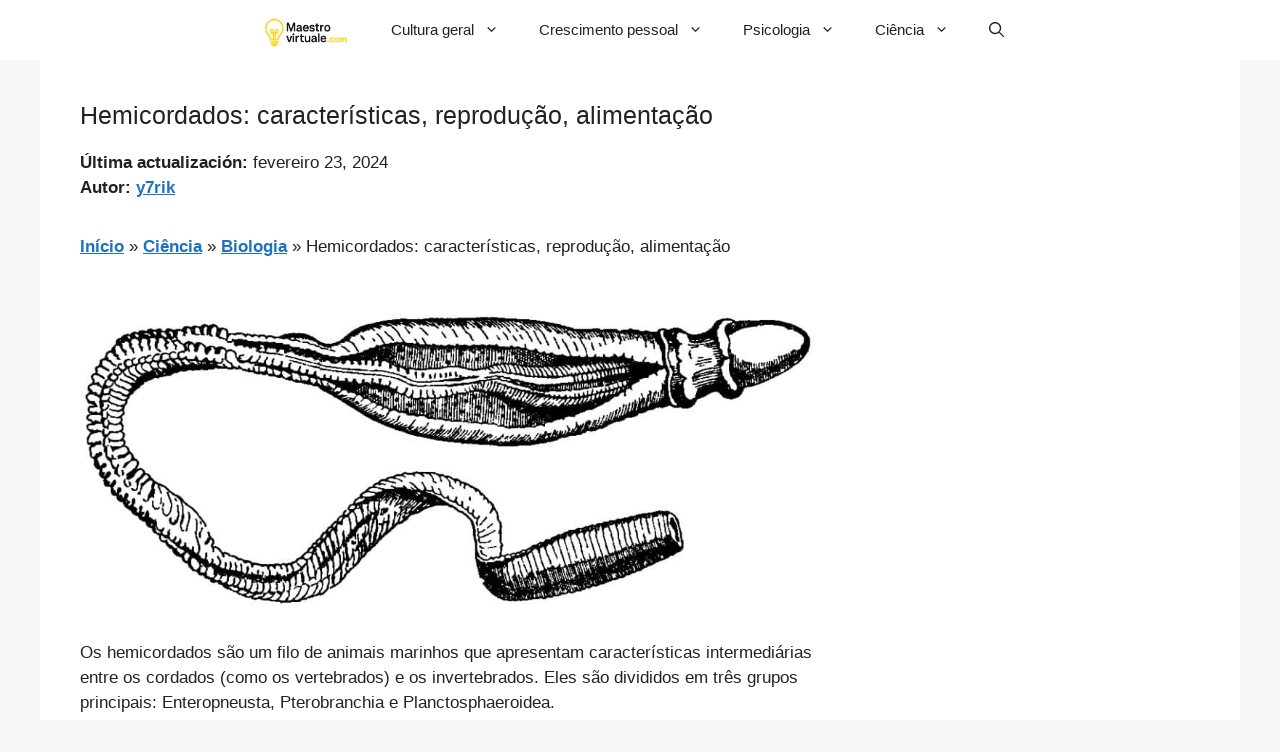

--- FILE ---
content_type: text/html; charset=utf-8
request_url: https://www.google.com/recaptcha/api2/aframe
body_size: 257
content:
<!DOCTYPE HTML><html><head><meta http-equiv="content-type" content="text/html; charset=UTF-8"></head><body><script nonce="VmF05OrinLWaOSGEjf5_hQ">/** Anti-fraud and anti-abuse applications only. See google.com/recaptcha */ try{var clients={'sodar':'https://pagead2.googlesyndication.com/pagead/sodar?'};window.addEventListener("message",function(a){try{if(a.source===window.parent){var b=JSON.parse(a.data);var c=clients[b['id']];if(c){var d=document.createElement('img');d.src=c+b['params']+'&rc='+(localStorage.getItem("rc::a")?sessionStorage.getItem("rc::b"):"");window.document.body.appendChild(d);sessionStorage.setItem("rc::e",parseInt(sessionStorage.getItem("rc::e")||0)+1);localStorage.setItem("rc::h",'1769606566039');}}}catch(b){}});window.parent.postMessage("_grecaptcha_ready", "*");}catch(b){}</script></body></html>